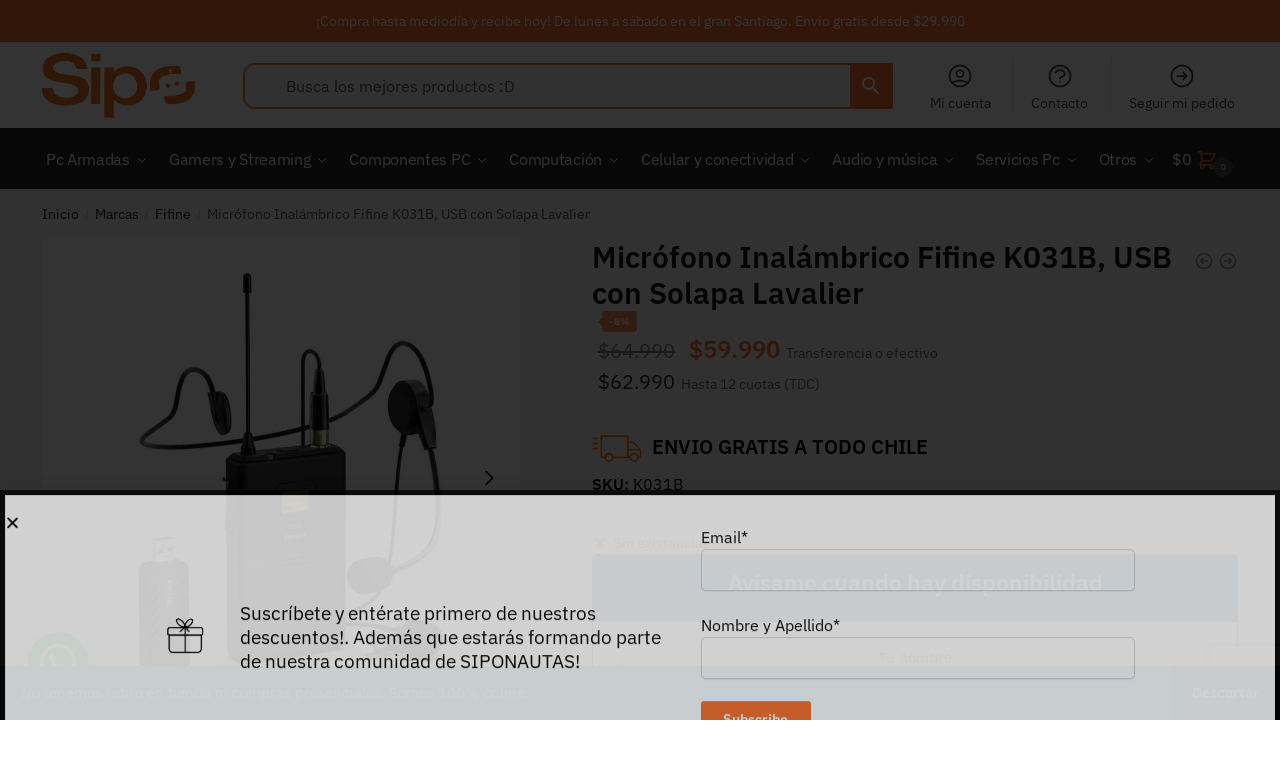

--- FILE ---
content_type: text/html; charset=utf-8
request_url: https://www.google.com/recaptcha/api2/anchor?ar=1&k=6Lc4THQrAAAAAEr6PzKn8ZoONxoXmYXH1Ivb5lfH&co=aHR0cHM6Ly9zaXBvb25saW5lLmNsOjQ0Mw..&hl=en&v=N67nZn4AqZkNcbeMu4prBgzg&size=invisible&anchor-ms=20000&execute-ms=30000&cb=lob5o2ni7sk0
body_size: 48476
content:
<!DOCTYPE HTML><html dir="ltr" lang="en"><head><meta http-equiv="Content-Type" content="text/html; charset=UTF-8">
<meta http-equiv="X-UA-Compatible" content="IE=edge">
<title>reCAPTCHA</title>
<style type="text/css">
/* cyrillic-ext */
@font-face {
  font-family: 'Roboto';
  font-style: normal;
  font-weight: 400;
  font-stretch: 100%;
  src: url(//fonts.gstatic.com/s/roboto/v48/KFO7CnqEu92Fr1ME7kSn66aGLdTylUAMa3GUBHMdazTgWw.woff2) format('woff2');
  unicode-range: U+0460-052F, U+1C80-1C8A, U+20B4, U+2DE0-2DFF, U+A640-A69F, U+FE2E-FE2F;
}
/* cyrillic */
@font-face {
  font-family: 'Roboto';
  font-style: normal;
  font-weight: 400;
  font-stretch: 100%;
  src: url(//fonts.gstatic.com/s/roboto/v48/KFO7CnqEu92Fr1ME7kSn66aGLdTylUAMa3iUBHMdazTgWw.woff2) format('woff2');
  unicode-range: U+0301, U+0400-045F, U+0490-0491, U+04B0-04B1, U+2116;
}
/* greek-ext */
@font-face {
  font-family: 'Roboto';
  font-style: normal;
  font-weight: 400;
  font-stretch: 100%;
  src: url(//fonts.gstatic.com/s/roboto/v48/KFO7CnqEu92Fr1ME7kSn66aGLdTylUAMa3CUBHMdazTgWw.woff2) format('woff2');
  unicode-range: U+1F00-1FFF;
}
/* greek */
@font-face {
  font-family: 'Roboto';
  font-style: normal;
  font-weight: 400;
  font-stretch: 100%;
  src: url(//fonts.gstatic.com/s/roboto/v48/KFO7CnqEu92Fr1ME7kSn66aGLdTylUAMa3-UBHMdazTgWw.woff2) format('woff2');
  unicode-range: U+0370-0377, U+037A-037F, U+0384-038A, U+038C, U+038E-03A1, U+03A3-03FF;
}
/* math */
@font-face {
  font-family: 'Roboto';
  font-style: normal;
  font-weight: 400;
  font-stretch: 100%;
  src: url(//fonts.gstatic.com/s/roboto/v48/KFO7CnqEu92Fr1ME7kSn66aGLdTylUAMawCUBHMdazTgWw.woff2) format('woff2');
  unicode-range: U+0302-0303, U+0305, U+0307-0308, U+0310, U+0312, U+0315, U+031A, U+0326-0327, U+032C, U+032F-0330, U+0332-0333, U+0338, U+033A, U+0346, U+034D, U+0391-03A1, U+03A3-03A9, U+03B1-03C9, U+03D1, U+03D5-03D6, U+03F0-03F1, U+03F4-03F5, U+2016-2017, U+2034-2038, U+203C, U+2040, U+2043, U+2047, U+2050, U+2057, U+205F, U+2070-2071, U+2074-208E, U+2090-209C, U+20D0-20DC, U+20E1, U+20E5-20EF, U+2100-2112, U+2114-2115, U+2117-2121, U+2123-214F, U+2190, U+2192, U+2194-21AE, U+21B0-21E5, U+21F1-21F2, U+21F4-2211, U+2213-2214, U+2216-22FF, U+2308-230B, U+2310, U+2319, U+231C-2321, U+2336-237A, U+237C, U+2395, U+239B-23B7, U+23D0, U+23DC-23E1, U+2474-2475, U+25AF, U+25B3, U+25B7, U+25BD, U+25C1, U+25CA, U+25CC, U+25FB, U+266D-266F, U+27C0-27FF, U+2900-2AFF, U+2B0E-2B11, U+2B30-2B4C, U+2BFE, U+3030, U+FF5B, U+FF5D, U+1D400-1D7FF, U+1EE00-1EEFF;
}
/* symbols */
@font-face {
  font-family: 'Roboto';
  font-style: normal;
  font-weight: 400;
  font-stretch: 100%;
  src: url(//fonts.gstatic.com/s/roboto/v48/KFO7CnqEu92Fr1ME7kSn66aGLdTylUAMaxKUBHMdazTgWw.woff2) format('woff2');
  unicode-range: U+0001-000C, U+000E-001F, U+007F-009F, U+20DD-20E0, U+20E2-20E4, U+2150-218F, U+2190, U+2192, U+2194-2199, U+21AF, U+21E6-21F0, U+21F3, U+2218-2219, U+2299, U+22C4-22C6, U+2300-243F, U+2440-244A, U+2460-24FF, U+25A0-27BF, U+2800-28FF, U+2921-2922, U+2981, U+29BF, U+29EB, U+2B00-2BFF, U+4DC0-4DFF, U+FFF9-FFFB, U+10140-1018E, U+10190-1019C, U+101A0, U+101D0-101FD, U+102E0-102FB, U+10E60-10E7E, U+1D2C0-1D2D3, U+1D2E0-1D37F, U+1F000-1F0FF, U+1F100-1F1AD, U+1F1E6-1F1FF, U+1F30D-1F30F, U+1F315, U+1F31C, U+1F31E, U+1F320-1F32C, U+1F336, U+1F378, U+1F37D, U+1F382, U+1F393-1F39F, U+1F3A7-1F3A8, U+1F3AC-1F3AF, U+1F3C2, U+1F3C4-1F3C6, U+1F3CA-1F3CE, U+1F3D4-1F3E0, U+1F3ED, U+1F3F1-1F3F3, U+1F3F5-1F3F7, U+1F408, U+1F415, U+1F41F, U+1F426, U+1F43F, U+1F441-1F442, U+1F444, U+1F446-1F449, U+1F44C-1F44E, U+1F453, U+1F46A, U+1F47D, U+1F4A3, U+1F4B0, U+1F4B3, U+1F4B9, U+1F4BB, U+1F4BF, U+1F4C8-1F4CB, U+1F4D6, U+1F4DA, U+1F4DF, U+1F4E3-1F4E6, U+1F4EA-1F4ED, U+1F4F7, U+1F4F9-1F4FB, U+1F4FD-1F4FE, U+1F503, U+1F507-1F50B, U+1F50D, U+1F512-1F513, U+1F53E-1F54A, U+1F54F-1F5FA, U+1F610, U+1F650-1F67F, U+1F687, U+1F68D, U+1F691, U+1F694, U+1F698, U+1F6AD, U+1F6B2, U+1F6B9-1F6BA, U+1F6BC, U+1F6C6-1F6CF, U+1F6D3-1F6D7, U+1F6E0-1F6EA, U+1F6F0-1F6F3, U+1F6F7-1F6FC, U+1F700-1F7FF, U+1F800-1F80B, U+1F810-1F847, U+1F850-1F859, U+1F860-1F887, U+1F890-1F8AD, U+1F8B0-1F8BB, U+1F8C0-1F8C1, U+1F900-1F90B, U+1F93B, U+1F946, U+1F984, U+1F996, U+1F9E9, U+1FA00-1FA6F, U+1FA70-1FA7C, U+1FA80-1FA89, U+1FA8F-1FAC6, U+1FACE-1FADC, U+1FADF-1FAE9, U+1FAF0-1FAF8, U+1FB00-1FBFF;
}
/* vietnamese */
@font-face {
  font-family: 'Roboto';
  font-style: normal;
  font-weight: 400;
  font-stretch: 100%;
  src: url(//fonts.gstatic.com/s/roboto/v48/KFO7CnqEu92Fr1ME7kSn66aGLdTylUAMa3OUBHMdazTgWw.woff2) format('woff2');
  unicode-range: U+0102-0103, U+0110-0111, U+0128-0129, U+0168-0169, U+01A0-01A1, U+01AF-01B0, U+0300-0301, U+0303-0304, U+0308-0309, U+0323, U+0329, U+1EA0-1EF9, U+20AB;
}
/* latin-ext */
@font-face {
  font-family: 'Roboto';
  font-style: normal;
  font-weight: 400;
  font-stretch: 100%;
  src: url(//fonts.gstatic.com/s/roboto/v48/KFO7CnqEu92Fr1ME7kSn66aGLdTylUAMa3KUBHMdazTgWw.woff2) format('woff2');
  unicode-range: U+0100-02BA, U+02BD-02C5, U+02C7-02CC, U+02CE-02D7, U+02DD-02FF, U+0304, U+0308, U+0329, U+1D00-1DBF, U+1E00-1E9F, U+1EF2-1EFF, U+2020, U+20A0-20AB, U+20AD-20C0, U+2113, U+2C60-2C7F, U+A720-A7FF;
}
/* latin */
@font-face {
  font-family: 'Roboto';
  font-style: normal;
  font-weight: 400;
  font-stretch: 100%;
  src: url(//fonts.gstatic.com/s/roboto/v48/KFO7CnqEu92Fr1ME7kSn66aGLdTylUAMa3yUBHMdazQ.woff2) format('woff2');
  unicode-range: U+0000-00FF, U+0131, U+0152-0153, U+02BB-02BC, U+02C6, U+02DA, U+02DC, U+0304, U+0308, U+0329, U+2000-206F, U+20AC, U+2122, U+2191, U+2193, U+2212, U+2215, U+FEFF, U+FFFD;
}
/* cyrillic-ext */
@font-face {
  font-family: 'Roboto';
  font-style: normal;
  font-weight: 500;
  font-stretch: 100%;
  src: url(//fonts.gstatic.com/s/roboto/v48/KFO7CnqEu92Fr1ME7kSn66aGLdTylUAMa3GUBHMdazTgWw.woff2) format('woff2');
  unicode-range: U+0460-052F, U+1C80-1C8A, U+20B4, U+2DE0-2DFF, U+A640-A69F, U+FE2E-FE2F;
}
/* cyrillic */
@font-face {
  font-family: 'Roboto';
  font-style: normal;
  font-weight: 500;
  font-stretch: 100%;
  src: url(//fonts.gstatic.com/s/roboto/v48/KFO7CnqEu92Fr1ME7kSn66aGLdTylUAMa3iUBHMdazTgWw.woff2) format('woff2');
  unicode-range: U+0301, U+0400-045F, U+0490-0491, U+04B0-04B1, U+2116;
}
/* greek-ext */
@font-face {
  font-family: 'Roboto';
  font-style: normal;
  font-weight: 500;
  font-stretch: 100%;
  src: url(//fonts.gstatic.com/s/roboto/v48/KFO7CnqEu92Fr1ME7kSn66aGLdTylUAMa3CUBHMdazTgWw.woff2) format('woff2');
  unicode-range: U+1F00-1FFF;
}
/* greek */
@font-face {
  font-family: 'Roboto';
  font-style: normal;
  font-weight: 500;
  font-stretch: 100%;
  src: url(//fonts.gstatic.com/s/roboto/v48/KFO7CnqEu92Fr1ME7kSn66aGLdTylUAMa3-UBHMdazTgWw.woff2) format('woff2');
  unicode-range: U+0370-0377, U+037A-037F, U+0384-038A, U+038C, U+038E-03A1, U+03A3-03FF;
}
/* math */
@font-face {
  font-family: 'Roboto';
  font-style: normal;
  font-weight: 500;
  font-stretch: 100%;
  src: url(//fonts.gstatic.com/s/roboto/v48/KFO7CnqEu92Fr1ME7kSn66aGLdTylUAMawCUBHMdazTgWw.woff2) format('woff2');
  unicode-range: U+0302-0303, U+0305, U+0307-0308, U+0310, U+0312, U+0315, U+031A, U+0326-0327, U+032C, U+032F-0330, U+0332-0333, U+0338, U+033A, U+0346, U+034D, U+0391-03A1, U+03A3-03A9, U+03B1-03C9, U+03D1, U+03D5-03D6, U+03F0-03F1, U+03F4-03F5, U+2016-2017, U+2034-2038, U+203C, U+2040, U+2043, U+2047, U+2050, U+2057, U+205F, U+2070-2071, U+2074-208E, U+2090-209C, U+20D0-20DC, U+20E1, U+20E5-20EF, U+2100-2112, U+2114-2115, U+2117-2121, U+2123-214F, U+2190, U+2192, U+2194-21AE, U+21B0-21E5, U+21F1-21F2, U+21F4-2211, U+2213-2214, U+2216-22FF, U+2308-230B, U+2310, U+2319, U+231C-2321, U+2336-237A, U+237C, U+2395, U+239B-23B7, U+23D0, U+23DC-23E1, U+2474-2475, U+25AF, U+25B3, U+25B7, U+25BD, U+25C1, U+25CA, U+25CC, U+25FB, U+266D-266F, U+27C0-27FF, U+2900-2AFF, U+2B0E-2B11, U+2B30-2B4C, U+2BFE, U+3030, U+FF5B, U+FF5D, U+1D400-1D7FF, U+1EE00-1EEFF;
}
/* symbols */
@font-face {
  font-family: 'Roboto';
  font-style: normal;
  font-weight: 500;
  font-stretch: 100%;
  src: url(//fonts.gstatic.com/s/roboto/v48/KFO7CnqEu92Fr1ME7kSn66aGLdTylUAMaxKUBHMdazTgWw.woff2) format('woff2');
  unicode-range: U+0001-000C, U+000E-001F, U+007F-009F, U+20DD-20E0, U+20E2-20E4, U+2150-218F, U+2190, U+2192, U+2194-2199, U+21AF, U+21E6-21F0, U+21F3, U+2218-2219, U+2299, U+22C4-22C6, U+2300-243F, U+2440-244A, U+2460-24FF, U+25A0-27BF, U+2800-28FF, U+2921-2922, U+2981, U+29BF, U+29EB, U+2B00-2BFF, U+4DC0-4DFF, U+FFF9-FFFB, U+10140-1018E, U+10190-1019C, U+101A0, U+101D0-101FD, U+102E0-102FB, U+10E60-10E7E, U+1D2C0-1D2D3, U+1D2E0-1D37F, U+1F000-1F0FF, U+1F100-1F1AD, U+1F1E6-1F1FF, U+1F30D-1F30F, U+1F315, U+1F31C, U+1F31E, U+1F320-1F32C, U+1F336, U+1F378, U+1F37D, U+1F382, U+1F393-1F39F, U+1F3A7-1F3A8, U+1F3AC-1F3AF, U+1F3C2, U+1F3C4-1F3C6, U+1F3CA-1F3CE, U+1F3D4-1F3E0, U+1F3ED, U+1F3F1-1F3F3, U+1F3F5-1F3F7, U+1F408, U+1F415, U+1F41F, U+1F426, U+1F43F, U+1F441-1F442, U+1F444, U+1F446-1F449, U+1F44C-1F44E, U+1F453, U+1F46A, U+1F47D, U+1F4A3, U+1F4B0, U+1F4B3, U+1F4B9, U+1F4BB, U+1F4BF, U+1F4C8-1F4CB, U+1F4D6, U+1F4DA, U+1F4DF, U+1F4E3-1F4E6, U+1F4EA-1F4ED, U+1F4F7, U+1F4F9-1F4FB, U+1F4FD-1F4FE, U+1F503, U+1F507-1F50B, U+1F50D, U+1F512-1F513, U+1F53E-1F54A, U+1F54F-1F5FA, U+1F610, U+1F650-1F67F, U+1F687, U+1F68D, U+1F691, U+1F694, U+1F698, U+1F6AD, U+1F6B2, U+1F6B9-1F6BA, U+1F6BC, U+1F6C6-1F6CF, U+1F6D3-1F6D7, U+1F6E0-1F6EA, U+1F6F0-1F6F3, U+1F6F7-1F6FC, U+1F700-1F7FF, U+1F800-1F80B, U+1F810-1F847, U+1F850-1F859, U+1F860-1F887, U+1F890-1F8AD, U+1F8B0-1F8BB, U+1F8C0-1F8C1, U+1F900-1F90B, U+1F93B, U+1F946, U+1F984, U+1F996, U+1F9E9, U+1FA00-1FA6F, U+1FA70-1FA7C, U+1FA80-1FA89, U+1FA8F-1FAC6, U+1FACE-1FADC, U+1FADF-1FAE9, U+1FAF0-1FAF8, U+1FB00-1FBFF;
}
/* vietnamese */
@font-face {
  font-family: 'Roboto';
  font-style: normal;
  font-weight: 500;
  font-stretch: 100%;
  src: url(//fonts.gstatic.com/s/roboto/v48/KFO7CnqEu92Fr1ME7kSn66aGLdTylUAMa3OUBHMdazTgWw.woff2) format('woff2');
  unicode-range: U+0102-0103, U+0110-0111, U+0128-0129, U+0168-0169, U+01A0-01A1, U+01AF-01B0, U+0300-0301, U+0303-0304, U+0308-0309, U+0323, U+0329, U+1EA0-1EF9, U+20AB;
}
/* latin-ext */
@font-face {
  font-family: 'Roboto';
  font-style: normal;
  font-weight: 500;
  font-stretch: 100%;
  src: url(//fonts.gstatic.com/s/roboto/v48/KFO7CnqEu92Fr1ME7kSn66aGLdTylUAMa3KUBHMdazTgWw.woff2) format('woff2');
  unicode-range: U+0100-02BA, U+02BD-02C5, U+02C7-02CC, U+02CE-02D7, U+02DD-02FF, U+0304, U+0308, U+0329, U+1D00-1DBF, U+1E00-1E9F, U+1EF2-1EFF, U+2020, U+20A0-20AB, U+20AD-20C0, U+2113, U+2C60-2C7F, U+A720-A7FF;
}
/* latin */
@font-face {
  font-family: 'Roboto';
  font-style: normal;
  font-weight: 500;
  font-stretch: 100%;
  src: url(//fonts.gstatic.com/s/roboto/v48/KFO7CnqEu92Fr1ME7kSn66aGLdTylUAMa3yUBHMdazQ.woff2) format('woff2');
  unicode-range: U+0000-00FF, U+0131, U+0152-0153, U+02BB-02BC, U+02C6, U+02DA, U+02DC, U+0304, U+0308, U+0329, U+2000-206F, U+20AC, U+2122, U+2191, U+2193, U+2212, U+2215, U+FEFF, U+FFFD;
}
/* cyrillic-ext */
@font-face {
  font-family: 'Roboto';
  font-style: normal;
  font-weight: 900;
  font-stretch: 100%;
  src: url(//fonts.gstatic.com/s/roboto/v48/KFO7CnqEu92Fr1ME7kSn66aGLdTylUAMa3GUBHMdazTgWw.woff2) format('woff2');
  unicode-range: U+0460-052F, U+1C80-1C8A, U+20B4, U+2DE0-2DFF, U+A640-A69F, U+FE2E-FE2F;
}
/* cyrillic */
@font-face {
  font-family: 'Roboto';
  font-style: normal;
  font-weight: 900;
  font-stretch: 100%;
  src: url(//fonts.gstatic.com/s/roboto/v48/KFO7CnqEu92Fr1ME7kSn66aGLdTylUAMa3iUBHMdazTgWw.woff2) format('woff2');
  unicode-range: U+0301, U+0400-045F, U+0490-0491, U+04B0-04B1, U+2116;
}
/* greek-ext */
@font-face {
  font-family: 'Roboto';
  font-style: normal;
  font-weight: 900;
  font-stretch: 100%;
  src: url(//fonts.gstatic.com/s/roboto/v48/KFO7CnqEu92Fr1ME7kSn66aGLdTylUAMa3CUBHMdazTgWw.woff2) format('woff2');
  unicode-range: U+1F00-1FFF;
}
/* greek */
@font-face {
  font-family: 'Roboto';
  font-style: normal;
  font-weight: 900;
  font-stretch: 100%;
  src: url(//fonts.gstatic.com/s/roboto/v48/KFO7CnqEu92Fr1ME7kSn66aGLdTylUAMa3-UBHMdazTgWw.woff2) format('woff2');
  unicode-range: U+0370-0377, U+037A-037F, U+0384-038A, U+038C, U+038E-03A1, U+03A3-03FF;
}
/* math */
@font-face {
  font-family: 'Roboto';
  font-style: normal;
  font-weight: 900;
  font-stretch: 100%;
  src: url(//fonts.gstatic.com/s/roboto/v48/KFO7CnqEu92Fr1ME7kSn66aGLdTylUAMawCUBHMdazTgWw.woff2) format('woff2');
  unicode-range: U+0302-0303, U+0305, U+0307-0308, U+0310, U+0312, U+0315, U+031A, U+0326-0327, U+032C, U+032F-0330, U+0332-0333, U+0338, U+033A, U+0346, U+034D, U+0391-03A1, U+03A3-03A9, U+03B1-03C9, U+03D1, U+03D5-03D6, U+03F0-03F1, U+03F4-03F5, U+2016-2017, U+2034-2038, U+203C, U+2040, U+2043, U+2047, U+2050, U+2057, U+205F, U+2070-2071, U+2074-208E, U+2090-209C, U+20D0-20DC, U+20E1, U+20E5-20EF, U+2100-2112, U+2114-2115, U+2117-2121, U+2123-214F, U+2190, U+2192, U+2194-21AE, U+21B0-21E5, U+21F1-21F2, U+21F4-2211, U+2213-2214, U+2216-22FF, U+2308-230B, U+2310, U+2319, U+231C-2321, U+2336-237A, U+237C, U+2395, U+239B-23B7, U+23D0, U+23DC-23E1, U+2474-2475, U+25AF, U+25B3, U+25B7, U+25BD, U+25C1, U+25CA, U+25CC, U+25FB, U+266D-266F, U+27C0-27FF, U+2900-2AFF, U+2B0E-2B11, U+2B30-2B4C, U+2BFE, U+3030, U+FF5B, U+FF5D, U+1D400-1D7FF, U+1EE00-1EEFF;
}
/* symbols */
@font-face {
  font-family: 'Roboto';
  font-style: normal;
  font-weight: 900;
  font-stretch: 100%;
  src: url(//fonts.gstatic.com/s/roboto/v48/KFO7CnqEu92Fr1ME7kSn66aGLdTylUAMaxKUBHMdazTgWw.woff2) format('woff2');
  unicode-range: U+0001-000C, U+000E-001F, U+007F-009F, U+20DD-20E0, U+20E2-20E4, U+2150-218F, U+2190, U+2192, U+2194-2199, U+21AF, U+21E6-21F0, U+21F3, U+2218-2219, U+2299, U+22C4-22C6, U+2300-243F, U+2440-244A, U+2460-24FF, U+25A0-27BF, U+2800-28FF, U+2921-2922, U+2981, U+29BF, U+29EB, U+2B00-2BFF, U+4DC0-4DFF, U+FFF9-FFFB, U+10140-1018E, U+10190-1019C, U+101A0, U+101D0-101FD, U+102E0-102FB, U+10E60-10E7E, U+1D2C0-1D2D3, U+1D2E0-1D37F, U+1F000-1F0FF, U+1F100-1F1AD, U+1F1E6-1F1FF, U+1F30D-1F30F, U+1F315, U+1F31C, U+1F31E, U+1F320-1F32C, U+1F336, U+1F378, U+1F37D, U+1F382, U+1F393-1F39F, U+1F3A7-1F3A8, U+1F3AC-1F3AF, U+1F3C2, U+1F3C4-1F3C6, U+1F3CA-1F3CE, U+1F3D4-1F3E0, U+1F3ED, U+1F3F1-1F3F3, U+1F3F5-1F3F7, U+1F408, U+1F415, U+1F41F, U+1F426, U+1F43F, U+1F441-1F442, U+1F444, U+1F446-1F449, U+1F44C-1F44E, U+1F453, U+1F46A, U+1F47D, U+1F4A3, U+1F4B0, U+1F4B3, U+1F4B9, U+1F4BB, U+1F4BF, U+1F4C8-1F4CB, U+1F4D6, U+1F4DA, U+1F4DF, U+1F4E3-1F4E6, U+1F4EA-1F4ED, U+1F4F7, U+1F4F9-1F4FB, U+1F4FD-1F4FE, U+1F503, U+1F507-1F50B, U+1F50D, U+1F512-1F513, U+1F53E-1F54A, U+1F54F-1F5FA, U+1F610, U+1F650-1F67F, U+1F687, U+1F68D, U+1F691, U+1F694, U+1F698, U+1F6AD, U+1F6B2, U+1F6B9-1F6BA, U+1F6BC, U+1F6C6-1F6CF, U+1F6D3-1F6D7, U+1F6E0-1F6EA, U+1F6F0-1F6F3, U+1F6F7-1F6FC, U+1F700-1F7FF, U+1F800-1F80B, U+1F810-1F847, U+1F850-1F859, U+1F860-1F887, U+1F890-1F8AD, U+1F8B0-1F8BB, U+1F8C0-1F8C1, U+1F900-1F90B, U+1F93B, U+1F946, U+1F984, U+1F996, U+1F9E9, U+1FA00-1FA6F, U+1FA70-1FA7C, U+1FA80-1FA89, U+1FA8F-1FAC6, U+1FACE-1FADC, U+1FADF-1FAE9, U+1FAF0-1FAF8, U+1FB00-1FBFF;
}
/* vietnamese */
@font-face {
  font-family: 'Roboto';
  font-style: normal;
  font-weight: 900;
  font-stretch: 100%;
  src: url(//fonts.gstatic.com/s/roboto/v48/KFO7CnqEu92Fr1ME7kSn66aGLdTylUAMa3OUBHMdazTgWw.woff2) format('woff2');
  unicode-range: U+0102-0103, U+0110-0111, U+0128-0129, U+0168-0169, U+01A0-01A1, U+01AF-01B0, U+0300-0301, U+0303-0304, U+0308-0309, U+0323, U+0329, U+1EA0-1EF9, U+20AB;
}
/* latin-ext */
@font-face {
  font-family: 'Roboto';
  font-style: normal;
  font-weight: 900;
  font-stretch: 100%;
  src: url(//fonts.gstatic.com/s/roboto/v48/KFO7CnqEu92Fr1ME7kSn66aGLdTylUAMa3KUBHMdazTgWw.woff2) format('woff2');
  unicode-range: U+0100-02BA, U+02BD-02C5, U+02C7-02CC, U+02CE-02D7, U+02DD-02FF, U+0304, U+0308, U+0329, U+1D00-1DBF, U+1E00-1E9F, U+1EF2-1EFF, U+2020, U+20A0-20AB, U+20AD-20C0, U+2113, U+2C60-2C7F, U+A720-A7FF;
}
/* latin */
@font-face {
  font-family: 'Roboto';
  font-style: normal;
  font-weight: 900;
  font-stretch: 100%;
  src: url(//fonts.gstatic.com/s/roboto/v48/KFO7CnqEu92Fr1ME7kSn66aGLdTylUAMa3yUBHMdazQ.woff2) format('woff2');
  unicode-range: U+0000-00FF, U+0131, U+0152-0153, U+02BB-02BC, U+02C6, U+02DA, U+02DC, U+0304, U+0308, U+0329, U+2000-206F, U+20AC, U+2122, U+2191, U+2193, U+2212, U+2215, U+FEFF, U+FFFD;
}

</style>
<link rel="stylesheet" type="text/css" href="https://www.gstatic.com/recaptcha/releases/N67nZn4AqZkNcbeMu4prBgzg/styles__ltr.css">
<script nonce="6LNtzkZU0wUdlSt4auHxKg" type="text/javascript">window['__recaptcha_api'] = 'https://www.google.com/recaptcha/api2/';</script>
<script type="text/javascript" src="https://www.gstatic.com/recaptcha/releases/N67nZn4AqZkNcbeMu4prBgzg/recaptcha__en.js" nonce="6LNtzkZU0wUdlSt4auHxKg">
      
    </script></head>
<body><div id="rc-anchor-alert" class="rc-anchor-alert"></div>
<input type="hidden" id="recaptcha-token" value="[base64]">
<script type="text/javascript" nonce="6LNtzkZU0wUdlSt4auHxKg">
      recaptcha.anchor.Main.init("[\x22ainput\x22,[\x22bgdata\x22,\x22\x22,\[base64]/[base64]/[base64]/[base64]/[base64]/[base64]/KGcoTywyNTMsTy5PKSxVRyhPLEMpKTpnKE8sMjUzLEMpLE8pKSxsKSksTykpfSxieT1mdW5jdGlvbihDLE8sdSxsKXtmb3IobD0odT1SKEMpLDApO08+MDtPLS0pbD1sPDw4fFooQyk7ZyhDLHUsbCl9LFVHPWZ1bmN0aW9uKEMsTyl7Qy5pLmxlbmd0aD4xMDQ/[base64]/[base64]/[base64]/[base64]/[base64]/[base64]/[base64]\\u003d\x22,\[base64]\x22,\[base64]/CksKbw6xuw4h1w6B2Tm3DoHzDhsKHR8OMw5kEw4vDnU7Dg8OgEnE5MsOKK8K8AFbCsMOPDyofOsOKwp5OHHrDqElHwroaa8K+HF43w4/[base64]/a8OMRwQNw5opX0DDkMOCw6hnQsOqTDdPw7fCmll8cEpAGMOdwp3DhUVOw4YFY8K9GsOrwo3DjU/CnDDClMOFbsO1QA3Cg8Kqwr3CrnMSwoJgw7sBJsKVwqEgWjLCg1YsWC1SQMKgwqvCtSlJeEQfwpnCgcKQXcO2wpDDvXHDq1bCtMOEwrUQWTtVw5c4GsKrMcOCw57Dp1gqccKBwqdXYcOewoXDvh/DkknCm1QPc8Ouw4MHwoNHwrJyYEfCusOhbGchJcKlTG4QwqATGknCj8Kywr8hU8OTwpAzwr/[base64]/Dqkp/w6zCkgjDrBzDiMO4wqkyf2DCj8KqYjdjwrQ3wq4Kw63ClcKnfhpuwofCmsKsw74+dWLDksOUw5DChUhQw6HDkcK+GRpxdcOFLMOxw4nDnzPDlsOcwq/[base64]/Dsx/DqMKybT7DtCJXw6Y3d8KSwr3DhMOXDMOIwr/CnsKSKUDCqnnCuwLCvFvDgD4hw4ECGMO0aMKMw7IMR8Oqwq3CucKow5wED2TDosOgPWwDJsOhU8OVYHTCrEHCsMO7w4hWKUrCliBhwog/S8OidQVfwqXCg8OmBcKMwrzCsStXOcKYWygAesKHZDTDq8KxUl/DicKlwqVZWMOFw5fDq8OPPk8/VQ/DsWEDTcKnQh/CpsOzwpnCq8OgGsKaw7dbXsKWVsKBb1E/[base64]/O2dlZinCtQ4WwotBwqxbBsK2w4LDqsOVw51Yw7kvAikaUXbCqsK0JS3DjsOZRMOYdRzChsKLwpfCocKJaMO1woxZSRgQw7bDg8O8RQ7CuMOAw77DkMO6w4cebMK/THo7BnN6CsKdc8Krc8OefjvDtkzCvcOMwr51AwvCk8Ogw6jDtyABasODwrhYw41Fw64XwqrCtnoEaWLDkVbDg8OYR8OwwqFcworDqsOew4rDlMOfKFdqSW3DgQU4wo/CvHIWI8KnRsKfw7PCicKiwr/Do8OEw6QHc8OBw6HCu8KCWcOiw5ksWsOgw67Dr8OvD8KOGBTChC3DucOhw5MdfUMxJMK0w7fCk8Kiwp9dw5JWw78HwpZ1wqkHw6lvKsKAC2AbwqPCrsOSwqrCi8K/WjMYwr/CuMO9w5dpXwDCjMOrwoISdcKVTS1TBsKBIgtIw4pRIsOcNABqbMKrwpVSG8KmZTjClU02w4hRwr3Dr8OTw7jCj1HCs8K9A8KTwpbCvcKMVS/DmcKVwoDCujvCvlcMw7jDsC05w7tzZxzCrcKXwrfDk2HCt0fCpMKAwo0Qw6k8w7g6wowkwqXDtRkYLsORQsOBw6zCmCVZw5lTwrgNFcOPwq/CvjzCvcKdMsOAUcKnwrPDqX3DiCJTwpTCt8Oww5ctwrZEw4/CgMOrbB7DvkN7D2rCnxHCuCLCnh9vKjPCmMKQDhJQwrfCq2jDjMOqKMOvOXhzUMOhS8K4w4TClknCp8KmEcO/w7vCr8Knw4NmD3zClsKFw5R9w6LClsO4P8KLV8KUwrvDqMOewrgeX8ODV8KwUsOCwo88w5FQVW5Ddy/Ch8KbMUnDgcOIw7JowrLDocOcSD/[base64]/[base64]/[base64]/[base64]/LjoTw7dIbzoiBEDDiVYjwo7Ct8O/[base64]/[base64]/HwnCpE03YhLChcOBYsK2w6ISw5bDlMOFw67CmMKsBsKdwpBQw6vCjDbCscOSwpbDlsKCwo5UwqFTOFdkwp8QAMOuOMO+wokzw73Du8O+w7skDRvCscOVw4fChBPDv8KrN8OTw6/DkcOew6rDnsKRw5zDqxg5I2MSAMOdbwXCoAzCjFxOfn0mTsOyw6DDlsO9X8Kqw6x1I8K8AsKtwpIGwqQteMKjw6kKwoLComlofVIewpnCkXbDosKmEUDCoMKywpEGwojDrSPDuQEjw64qB8ORwpwNwpAeDGzCkcKiw7Mww6XDlwHCuClCGGPCtcO/FyZxwpwGwqMpdibDik7DvMKHw6Eyw7/[base64]/[base64]/[base64]/CuCJXMMK0aA/[base64]/[base64]/wrfDtgzDrsKTw6QdwrwCwrAQw6TCli0jAMKnckRyXcK9w5t1EzY4wp3CmTfCoThDw5LDg0jCt3DCsEgfw5ILwqbDm01PNSTDvl7ChcKrw5s+w7txI8KZwpfChHHDkMKOwqNdw67CkMOHw6rClAjDiMKHw4dCRcOkZAfCvcOpw6QkajhtwpsnRcO/[base64]/XRlaIEdpw4/DrcKyUk8xFU1JcMO+w49Kw7Y/w5AWwr98w57CtxlvKcOyw6UbasKhwpvDnTw2w4TDh27CjMK/[base64]/[base64]/Drxo/wqTDo8K4w45nw4TCsMKGw60LDMOZwo3DuSdGU8KyLcK6PAMKw6VlVCPDq8KVY8KUw50WZcKVeVzDjlTCm8Kjwq7CnMKYwpNmJ8KKc8KNwozDksK+wq5lwo3CuRnDtsKqwoskES1JHE0swpHChMKvU8OsYsOzEzzCiwLCgsKow6pWwo1dH8KvUw1cwrrCkcOwHCtMaw/DlsKwUkTChEZ1bsKjPsOHR1h+wpzDq8KcwpLDqAxfacOiwpPCqMKqw400wo5Cw795wpHDncOuacK/MsOJw6BLwoY6IMOoGVEuw4zChTIfw7/DtRMdwrDDkXHCnlZMw53CosO8wp91PDTDksOkwootEcOld8KIw48jO8OpdmY7an/[base64]/[base64]/wrzDrcK+Q8KaRMO6w6UmOELCpzXDvT1eJjFaXB9YY3MIwpMZw5lawovCisOkJMKTw7TCom1wQS4Wd8KpLjrDv8O1wrfDscKCSyDCk8OqaiHDusK7AGvDmBlrwoTCsl4/wrPDhRVBJCfDuMO0cSkAaTd0wqfDokVSJC05w5thDsOZw68pcsKxwpsww6oKZ8OHwqDDlXsRwpnDjWTCrsOodXvDgsKqeMOEb8Kewp/Dv8KgNmdOw77Dgw1oRMK1w6sQeTXDlwsKw4FJYH1pw7rCn0FswqvChcOiVsKwwqzCrCnDul4JwoXDlWZcNz17OXPDiRpfJsOTcifDnsOwwq5WSAdUwp8/wqwVDl/CisKmSXpSMmw4wpDCq8OYAzbDqFvDkGcWZMO5WMK/wrcpwqfDnsOzwojCgsOXw6cnHsOwwplwLMKdw4PCgm7Cs8KBwpHCsntOw63CvArClTXChMOeVXfDsyxiwr7Chgcew4zDocOrw7LChzbCqsO0wpNHwrzDr0/CvMKhExJ6w7nDqzfDvMKgZMKNe8OwKBzCqmJOdsKJb8K1BhXCt8Olw4xoIV3DlUd4R8KawrLDt8KJRcK7IcOyLsOtw7DCvRbCoxnDh8OqK8KXwoBjw4DDrAA8Ln7CvgvDpFZSVFZGw5zDilrCh8OFLj/ChsK2YMKHWcO8U2XCh8KGwpbDqMKAIRfCpkLDnkQ6w43CvcKNw7bCh8KVwpgoWjDCvsK9wr5gN8OVw5HDoybDiMOdwrDDpWBLT8OUwq89KsKnwpfCkiR7ERXDk2M5w5/DuMK8w5wmSj/Chwcmw7nCoi0iClvDtElrTsOLwr91UsOoKTcuw6XCrMOywqDCnsOqw5HDi0rDu8O3wrfCnGDDmcOew73CoMK2wrJATSPCm8Krw7fDicKafx0SWkzDs8O5wokDbcOUIsOlwrIPJMKBw5VAwonCrsOcw5LDj8K5wqbCg3jDhgPCgnbDucOSdMK/[base64]/RX5mejYDwpfCisOdfcKhwrXDmMO8ZMKZw6tJLMKEI0DCo0fDkjbChcKcwrzCog0WwqVXEMOYG8K7DMKUMMO9RRPDr8OZwol+AinDtgtIw6zCk25Xw65FeldTw7Inw4Nbwq3ClsKGesO3UCBUwqk9HsOgw53CgMO9dTvCsm8PwqUmw4XCr8KcB27DscK/[base64]/[base64]/MsKHVWPCocOcwrjDtMO7e1DDqWMywrktw6PCglkDw4kdGCPDicKNX8OnwpjDlWcewoAVfh/CpSnCvBQbHMOUCzDDtSHCjm/Ds8KkVcKAW0XDscOkHCUuVsKTbwrCiMK3TsOoQ8ONwqxKQhzDisKeBMO3TMO5wqLDkcORwp7DpEDDhFQXMMKwekHDh8O/wp0Cwr/DssKWwrvDo1Myw5ouw7nCowDDqnhlCRNTJMOfw4jDjMOmAMKOfcOVa8OcbAR8Bh0tI8Kfwr13aCjDsMK8wojCq2cpw4vCr1NuBMKqXzDDtcOaw47DosOAdQVvM8KsfWfClSsow6XCj8KLdsOLwpbDiljCiQrDuTTCjybCtsKhw5/Cv8KYwp81woLDlhLDksOnG11ow4MQw5LDnsK1wpPDnsKCwpBmwpfDgMKAKVTDoXrClUwmLMOyRsKEImN5bVbDlVoJw4QywqjDlEs/wo0tw7s1Hx/DnsKBwoPDlMOgdMK/IsKPQwLDpVTCnxTCpsOUCyfChcKEDmwewrHCtTfCpsK3wrjCnxDChAB+wrVOQMKZZnUdw5lxLXrDn8KSw618wo8pWgDDpwVQwpIuwrrDi0vDo8Osw7JlKVrDhxzCpcK+JMKJw79qw4lHJcOhw5HCmk/Dgz7DlcOTaMOuenXDlDcCLsKAOTFDw57CksOXDT3DisKTw55gHC3DssOtw63DhcOlwphjEk/ClxLCiMKtDGFNG8OuK8K0w5fCsMKpGUx+wrIGw5PCtcOGdMKoWsKawq0jCV/DsmQTdsOFw44Kw6zDscOjfMOmwqfDthJaZ2LDnsKpwqPCrhvDtcOlY8OgC8KERnPDhsKzwoPDt8OowoHDtcKBDCfDs3VIwoIoLsKVI8O5Vi/CmCoAVSQPwq7CuU8cczBYfMKyIcKZwqI3wrBHTMKOYxzDv0TDisKdb2vDvgB8BcKnwoPCqWvDv8KawrllZBrDlcOOwozCqgMww6jDtQPDhcO6w5PCkSrDuG7DmcKIw7ssAMOAPMKcw7wxQ0zCt3EEUsOowowBwq/DpkHDtX7CvMOKw4LDuxfCsMO+w4LDpcKDbyRXF8KhwpnCr8KuYDrDhzPCn8K/QULCmcKUeMOBwpXDgVPDk8Ocw67CnBBQw6UZwr/CrMOIwrPCp0V1exLDuEnDpcKyKMKKYw15JAE4XMK8wpNzwpHDvWBLw6dEwoBRGBdgw5ICMCnCuULDtDBiwp9Vw5PCu8KlZMOgPhg/w6XCg8O0TF98wr4mwqtRZSrDmcOjw7csXMOBwqvDhhdeF8Ohw6/[base64]/CgsK1wojCgsOWKj3CksKMX8K8woXDmCZsV8OYw5vCncK+wr7Co0bCh8OIJBdKQMOoJMKiTgxHUsOHfSbCo8KkXQo8w68BRRYlwrvCo8KVw7PCt8OKHDdZw6JWwq8bw4PCgCk3wqNdworCuMKJGcKhw5bCqgXCkcKBPEAAesKSw7nCv1YgeD/DtnfDniVswrPCh8KZSh3CoQEoEcKpwqjDonLCgMOswqN9wol9BHwwDXxYw7vCkcKpwo0cPFjDnELDtcOEwr3DgB7DvcO2OCjDnMK2JMKgFcK2wrvClzLCpsOKw4nCmyfDrcOpw6vDjsOHw6phw70FZMOTcnbCpMK1wrvDklHCpsOZwrjDniNMZMO6w5/DrwnCpVDCusK2JWXDjDbCtMOVa13ClgMwdcOcwqjDmRZhSAfDsMOXw5wVDV8Uw5XDvSHDoHphEndgw7XCgyQTHUJbFlfCploNwp/DhxbCom/DrsK+wrbCnUYawpUTTsOTw47CoMKTwpXDnRg4w7tdwozDt8KcE0QjwqTDn8Oswp/CuyHClcOHA1B/wr1fdRdRw63DmxY6w457w4kYdMOqaFYXwqxWb8O0wqgKCsKIwrjDpsO8wqQNw5nDi8OndMKdw4jDncOiIsOqbsKqw58uwrXDrBNvSH/CpBM9GzXDssKxwrnDgcO1wqTCrsODwpjCj1Rhw5/[base64]/ClsO5w5clE8Okw5Uiw5fDllrDhMK0wozCsSQBw61Mw7rCtA7CpsO/wpZ4KcKhwqbDksOpKCPCgUUcwq3DoXx1TcOswqxDSGvDgsKyWEDCkMKlZsK1N8KVLMK8PCnCuMK6wqDDjMK/w7bCpAZ7w4Jewol3wqMdasKEwpkxeWHCtMOqOVPCqFl8P108ESjDhsKowpnCvsKhwpTDs1/DnzE+Dy3CnjtuA8Kswp3DocODwr/[base64]/[base64]/[base64]/[base64]/DscODRzjDsh/DswM9cwZzBF3CiMOyf8KDT8OVJ8OKCsOCI8OZEMO1w53DvAAwScKdTFoIw77CvDjCjMOowoHDoj7DpSUWw4Ixw5DCl0cFwr7DoMK4wqrDiD/Dn3rDvCPCmUxHw5nCt2IqGMOpdAjDjMOQIsKFw5zChSgeYsKNIATCg0XCvw0ew65gw4TCjQ7DhADCtVTCqHRTdMOcNsKpKcODW1zDhcKvwq4Zw5jDicOtw4/CvcOsw4rCv8OUwqzDmcOPwp1Od3JfFVbCnsKLSVUpwrBjw7kwwqLCsQ3CjMKnO3PCgyfCr2rDgUFJa3bDljV3WBkDw58LwqY/[base64]/w77Dpik7aMKbw6Uow73Dv8OGZ8OBPBvCtjvCtkDCnyYlw7JpwqbDnBZrTcOJR8KHWsKaw7pVF31RKkDDs8OzXjk2wovCnQfCoTPCrMKNR8ODw6oGw5RPwqR4w5XCi3vDmwx4OEUBWCfCty7DkifDvRFKF8OuwpJRw6zCi1fCrcKQw6bDj8K8OBfDv8KLw6x7wqHCqcK/w6xWKsKbA8OTw7vCj8Ktw4lZw7FCA8Ktwo3DncKBJMKYw5kLPMKGwpVKZzDDgTLDicO5M8O8eMOQw6/DpxYcAcOqb8Oxw75ow4JswrZ/w798c8OlOE7DgVl5w6hHBGNyIn/[base64]/CtsKFJFteOEUTw7sHwozDu0zCs3kyw691T1rDmsOPbcO3IMKXwpzDtcOPwobCrQLDlHs6w7jDg8Kcwq5YYcKQG0vCqcOafF/DpBMKw7pPw6AZBw7CmUZ8w7vCkMKzwqI2w50jwqvCshtZRMKawrwbwoVcwrIheinCrGTDlTwRw7HCmcO1w4bCgX4UwoRWOR/DlzfDkMKLOMOcw4zDhz/DosOKw45wwporw4lKLVvDvXc9csKIwp1ZVhLCpcK8wqAhw4AIMcOwUcKNIVRXwopRw7cSw7sIw4lXw4g+wqjDq8K6EsOwA8OlwoxhQsKeWsK1wrwlwqXChsOyw7nDr2TDq8KsYwgvd8K1wo7DuMOACcOTwq7CvwQzw60Gw4gSwp/DjWfDnsOTdMO3RcKlQsOCGsKZMMO5w6XCpFLDu8Kdw4TCuUjCqBbCmDHCmRDDusOuwpQ2PsO5PsKRDsK6w5F2w4Mdwp0Gw6x5w50cwqotASxaDsOAwoESw5/CqyodHy8Yw57CpkYBw7g4w5s1wqDCm8OVwqrCgi94w6kaJcK3HsOZa8K1RsKAQVjCgyJ5bkR8wr7CpsKtW8O6IhXDp8O7R8K8w45fwpvCoVnCocOjwpPCmivCpcKywp7DqFvDmkrCkMOMw5LDr8K8IMO/NsKkw6dVGMK9wocuwqrCj8KiCcOIwofDjQ0vwqLDqRxXw4dqwr3CkxYvwpXDkMOUw7J/aMK3dcOcBjLCqi1sVWYgRMO3YsOhw4cLPH/DiBLCl0XCr8Obwr3DnQRcw5vDlijCukTClcKZFcK4a8KqwqfCpsOoScKdwp/[base64]/[base64]/QcOxwoMJRMKiwrhvHMKkw7RUQBfCjcKHXMO6w4x4wqpdHcKQw5bDpsO8wrnCvsOhRzlTJVptwq5LX3HDqj5Pw6jCtnIZSk7DrcKcNQkPP3HDv8Ogw7AHw5/[base64]/DpCDCuD9Lwq4SKipNw5xJw4nDu8KTMUDCk3zDvsOZP0PDn3zDs8O4w6liwqLDs8O3M33DpVc8DA/Dg8OcwpPDscO8wpxbccOEa8KMwoBoCCkzfMOSwo8Sw5ZNNUgmChg8UcOdw7cyUw40VFrCusOIB8Oiwq/Cj1/CvcOiShLCozXCjXxCUsOew60KwrDCg8K8wp5fw4x6w4YVLUQRLnsOFEvCnsKhaMK3dnQ9E8OYwq0iZ8ORwqpgT8KsJiMMwqVYDcKWwonDvsKsSglPw4lAw6nDkkjCssKywps9JzLDpcOgw7XDsCA3FsOIwqHCjWjDg8KCwooiwpVzZ0/DvcOkwo/DnFTCncOGC8OAHBUrwqvCpCcXbA82wrZwworCo8OVwoHDhsOEwr3DrErDhsKjw5oiwpotwp9iA8O2w4vCiGrCgCXDjTdCBcKkF8KqK3Ygw7IUeMObwpIUwplZcMKLw4ISwrluWsO5wrwhCsO1HcOWw4MewpYmHMKHwp4/TE1pYyQBw61kFUnDv04Cw7rDqGfDrcKMXS/CmMKiwrXDtMK2wrIUwoZKBD0ZFypSOsOmw6MidFYOwr1tWsKqwprDu8OmchvDvsKWw69NLSvCmiUZw45QwppGCMK5wpTCljAXX8OMw4k3wqbCiTzCicKHKsK1BcOeHFLDvD3Dv8O/w5rCqT5+X8OXw4TCmMOYEkPDmsOnwp0twovDnMOoPMOKw7zCjMKPwqTCpsOrw7zCmMOIccOwwq/DoGJEJ0vCpMKbw4nDrcOLJQg/[base64]/CrR/[base64]/DgMKIw6/DgHzClsOKPSTCisKzCcKgwoXCtn5bbcKbPMORJcK3NMOPw5jCkgzCncKgRyY9w6VWWMOIN0hGJsK0LsO6wrfDisK5w4zDgcK4CMKeAwwHwrvCvMKJw74/wpHCokrDkcOjwp/CrX/CrzjDkkM0w7nCuWFkw7nCjE/DkHhew7TDonXDisKLXn3Cm8ORwpFfTcKnEmY9M8Kew45fwo7Dt8Osw6zDkiIrUsKnw4/[base64]/CmsKlAmvCsywxwq/CkToDBlvChBkRdMOERHPCslsxw77DmsKrwpYdRETCu00RecKOKcOrwqzDuhHCvRrDv8K5X8ODworCvMO1w4hCGxnCqsK/RcK7wrZzAcOrw64RwpDCrcKBIcKiw7Mzw5QFScOUXk7Cq8Oswq1Aw5TCqMKew7bDhsOTMU/Dg8KvETfCuXbCi2vCkMK/[base64]/w59dPCsaX1sAw4sQw7YeL8KbHSl+wr87w6ZMBTvDpsKhwphvw5/DoGx0XMOWdFF7AMOEwojDpcKxHcKjWsOOScKxwq4wVycNwpcUBTLCsR3CpsOiw7hiw4xpwr0oMQrCrsKgWQ0bwrLDv8KEw4MGwo/DicKNw7lma0QIwoYFw7rCj8KZbcOrwqspMsOvw7RtesONw6t0bTjCoAHCtBPCk8KTW8Krw5/DkDQkw780w4oXw45cwq5bwoFcw6YCwpjCqkPCiijCpUPCsGBcw4hnacKSw4VhdjlcPHMpw6VYwoUlwofCkExkTMK0acK1W8KGw5/Dl30RFsOYw7jCvsOnw6vCvcKLw7/DgSZAwps3MDLCt8Kaw7IbPcK+REtSwqY+N8OOwp/Ck34hwqXCumHDjcOaw7kcCTLDnsKkwqA7XRXDm8OLGMKXa8Ohw4AowrMCMzvDs8OODMOJAMOOHG7CsFMbw7zCucOGTFjCt0XDlBpCw7vCgykEAsO8F8O5wpPCvH8cwrnDp0PDj2bCh2/DmW3CsRDDo8ONwootd8Kxcl/DlAzCpsO9dcOKSVrDnxrCvV3DnwvCgMOHBS1wwo5Yw7LDoMKFw5PDqmLCl8O4w6fCiMOWVQLClwvDq8ODDsK7d8OMdsKOUMKcw67DkcOxw41DcGnCkzrCu8O5UcKdw7rDpMOSBHokZcOjwqJsbx8IwqBiGyjCqsOOE8K2woU+W8Khw6grw7TDmMKUw6/ClMOxwrbDr8OTU0XCpTx+wq/DggTChFrCiMKnG8OgwoBoLMKGw6lxfMOvwpJwcFgsw5JuwqXCoMO/w7DDk8KfHRQRYMK0woLCnU/CvcOjacKxwpjDrMO/[base64]/w44mwrTDv8OTP8KKYcOIfnsrwqLCm8KYw6TCisK0wrlyw6/CtsOVamoGGsKZOcOFM1UhwqvDgsORCMOLenY8w7DCon3Ck21SdsO1emoQwrjCmsOYw7vDnUkowoY5wrbCr2LCgw/Ch8O0wqzCq1lcbMK3woXCry7CnkEuwrohw6LDicOiLjRdw7kEwqLDgcOjw55IBE/DjMOYIcO8KsKIFEkZTikmGcObw784CgjDlcKXQsKEYMK9wrnCgsKJw7NYGcKpJsKVEG5KUsKHUsKFFsK+w7AyNMO4w67DhsO/eWnDqVfDosKkOMKwwqA6w5DDvMOSw6XCqcK0JG3DjsOoH1bDuMKPw5/DjsK0SWnCocKPNcK6w7ELwonCm8KybUXCu11SYsKcwp7CjCnClUZTRVLDr8OYRVDCslTDl8O1BgsxCm/DmTfClMKMUzPDqHHDg8KqWMO9w7AVw7HDicO0wql7w7jDgyRvwobCsjzChBvDs8OUw64IWC7CqMKWw7XDnRbDisKPCMOcw5MwAsOfFUnCkMKWwp7DkFnDmVhKwo5jOlsXRGklwqs0wo7CvWNZAcKXw690fcKSw5/CjMOTwpjDlAMKwoQmw60Cw5NrRH7Dsy0WPcKCwqvDnQHDtUNkXkHCjMKkH8Kbw7vCnm/Ctl8Rw7Ifwo3DiQTDkCHDgMO6GMKkw48RGUTCk8KyEMKGcMK4TMOdUcKpPMK9w6XDtnR3w4wMYWojwpJ/wqUaKHkLAMKrA8K0w5HDvMKcFVbCrhhqfzTClyjDrXHCgsK6P8KRS1TCgBhLb8OGwqfDucK/wqEwbgpywqYXeCLContpwpJAw5Z2wrnCrlHDhMOUwq3Cj13Do21bwojDiMKfQsOvFTnCocKFw7tmwr3CjEY0fsKWN8Kywpclw5Aow6MwAsKdZzoSwobDvMKaw6rCmgvDusOlwqAGw4kUS088w78bGmNkfsK/wpHChyLCosKqWsO8wq94wq7DuhtKwqnDrcOUwqNcD8O0b8KuwrBHwpHDjsKgKcOyIkwuwpQpwonCt8OAOMO9w4bCiMO7wqnChyMuA8K1w503biJ4woHCsyXDmCDCi8OmXBvCmB7Cs8O8LwkKbENbdsKHw4pdwod+JC/[base64]/[base64]/ChzwZwrsUbMKcMHjCnS/Cr8K2McODw6fDkFrDsjbDuC1fKcOswpfCjB5Ta13Cn8KMD8Klw6M1w4p/w6bCrMKvEGVFPGZzLMKTWMOBLsONScOmDQJgC2NHwoYdGMKhYsKMTcO9wpXDm8K2w7gqwqXCpQU9w4Yvw6vCuMKsXcKkS2o9woDCiDoDdE5fRVI/w5lIacOow4zChyLDm1PDpEYnIcKZBMKPw7rDscKBWQ3DrMKfbXrDq8O9McOlNxATF8OQwrLDrMKTw77CjibDrcKTMcKtw73DvMKdMcKFF8KGw5VKH0dAw5PDil/[base64]/[base64]/[base64]/DkBFEw7safMO2IlxjVsOZLcOPw6HCk1LCoQl7cljCuMKRBUYEfHNZw6XDusOkAcOIw60mw48EIHVlVMKERsKKw7DDnMKvC8KnwokQwobDnSDDisO0w7bDjgMNw58zwr/DrMOpJDFQO8OYfcKoccOPw4x+w7kWOnvDp3c5WMKtwqoZwqXDgyXCjx3DsSHCnMObwr/CkcOhRE80ccOUw6HDrsO2w7HCk8OkN3rCvVfDgMKtRMKow7dEwpXCncOswpFYw61zeRIJw7bCmsOfDcOSw7B/wozDmX/CmhXCpMK4w7TDosOFWMKlwr83wpbDq8O+wpUywpHDuHXDqijDjzEewqrCkHnCuSNsScOxfMOQw7Zow7nDm8OFX8K6J399TcOhw77CqsOJw7vDn8Kkw7rCgMOHKsKASx/[base64]/SMKXwrxdwpQJMDlzF8OUw6RZPhzCqcK3VcKXwro7FcONw5gGaGvCkEXCnTvCrSjCmUR5w4oNf8OMw50Qw5wzZ2/ClcORTcK8w7PDkB3DtCVjw63DiG3DpVzChsO7w6nDqxYNfX/[base64]/Dp8Kyw5bChgU+WcO+wrvDgiFZwq7DgzvCpBrDu8KuR8ObbXbDiMOjwrLDsXzDlwErw5ppwrLDtsKTKsOaRcOLW8O4wq1Sw5swwpslwoYKw53Cl3fDtcK4wozDgsOzw53Dk8Oaw6VMDAfDjVVTw7IlGcOYwo5jd8K/TBdLwrU7wrdxwrvDqSDDmy3DpkXDuzoaB11oE8KXIBbDhsO6w7x6McObG8OKw4HCk3nCucOHWcOuwoEqwpkkQhMgw6dzwocLJ8OpbsOgXmBGwoTCocOlwqTCqsKUF8Ouw6rCiMK6RcK5GhHDvSnDoQ/CjmrDs8O6w7jDicOXw6zCnCNbGD0qf8Ojw7PCihYQwqFeYU3DmAvDosOawoPCshzDs3TCv8KQw6XCh8KdwozDki0rDMOuYsKXQGvDniPDmXjDtsOIGyzCu10UwpFTw7HCiMKXJHFYwoIQwq/[base64]/CuAMGwqTDoMOEEcOywqBuPsK5wqN3JsKdw4oaVcOaNcONQX5mwofDoz3DisKQL8KswqzDvMO6wptwwp3CtG3DnsK/w6HCsGPDksK0woZ4w57Dljhjw4BjKHbDk8KEwqPCrQ8IecO4bsKRNRRULEbDg8K5w5jChsKUwpwKwo/Dh8O2fz46woDCmWHCnsKqwq8gHcKCworDqcOUNybDh8KYZUrChCYNwqvCuwFbwp0TwrZowoh/w4LDhcOTQsK1w59SdDUdXsOywp8Wwo4IJiBDATzCllzCrnYuw4DDgiR2FXsMw41Bw4rCrMOFK8KNw4rCpMK2C8KkDsOlwowZw43CglV/[base64]/Do8KUwqzCm2ISw7rCl2DDrsOcwq5KVsOXFsO9w7fCr0h5EsKJw4knEcKfw6lSwpsyDUgrwpDCosOIw6w8ccOVwoXCjG54GMOOw4ETdsKXwpFuW8OMwpnCvjbDgsOabMKKDF/Dv2Mcw7LCrVHDl2sMw6I5ZgtzURhDw5sMQkJtw7LDrQ1II8OyQcKlByNZLhDDicK6wr1BwrHDpWJawoPCqjNTNMK5U8KiSH/CskvDkcKMGcOBwpnDr8ObJ8KEYcKtcTUbw7Q2wpbCkyFpWcOYwqo+wqzDgcKRNwDDiMOKw7NREWHChgNLwqzDhU/[base64]/DnsOUwoIbwpIXbcK0wrlqfXbCrhxWwoFywoPCnC/ChhM5w5/DqUrCnDnDu8OZw6Q4FQgBw7JrPMKgccKew4zCi1/[base64]/[base64]/wqTCizvCsXx+YsOHwqUnY1xwHsOAL8KGXTrDsyXCvzUGw7/[base64]/[base64]/Dv0EPwpt4w5N9JsKvJMKDwpIRasOUwqIfwrUYWsOuw70oFx3DuMO8wrZ9w70SR8OhIcOow7DCtsOERA9fKibCqyjDuCnDnsKfX8O5wozCn8OmAQAvAwjDgARSVDN6M8ODw54mwqhkbilPZcOVw5o5BMO1w45sHcO/w6ADwqrCvRvCnFlgCcKtw5HCjcKiw4HCusOpw4rDrcOHw67Cr8KfwpVOwpNMHcOGMsK0w5MDw4zCox4HOUJKMMOcS2FFRcKubibDhWY+UEVxw57Ch8OKwqfDqsK+d8OpeMKhWnBEw65ZwrHCn3ccSsKsaHLDilzCk8KqBE7CpMKrIMOLIzdgM8OjAcKAOzzDugR/[base64]/DhsOgeRkJw5LCpMOjw4Q4wrPDvsOYw57Dsy57aXjDiA8CwpnDpcOhWx7ChsOLbcKRAcOjwpzDrzpFwpDCs3UGEmnDg8OHM0pXdB1/w5BYwpleDMKKaMKSdDogNVLDr8KgVDwBwqk3w5JEEsOjUHx2wrXDqDpSw4fCsHlGwp/[base64]/Dsm/[base64]/Dik/CgnILwqsqfMO5WsK2wpMeLybDlzBFGMKbGTTCp8KTw45FwpdDw7ADwqnDjMKTw5XDhVXDgXd4AsOcVURnTXfDkHl4wrHCnCLCjcOMMhokw4hhJV59w4DCjMO3EEXCklIkCcOsK8OGKcKvbcOfwqxbwqbCsgUNPE/DtGDDrV/[base64]/w6gYb3Elwog3bF3ClgnDsGZvwpTDpMKUwpRdw5fDlMOWXCocW8KXU8OEwoF3EsK/[base64]/CqsOCcn/Cn0HDqlDCu8O1w4JtRsOUw7zDocO8HcOmw7vDrcKfwoN6wofDmMOQGjxpw6jDkmdFVQ/[base64]/CusKnw4TDisK8JS3CosO3aMKZwr3DqSPDhsKNUMK5NmZxYigQJcK6wovCjX3CpsO0DMOTwobCpjLDkcKQwrUfwpc1w5sSOsKpChjDqcKxw5fCjsOLw44ww5wKGDnChFMadMOJw4LCl0jDn8OGUcOaTcKOwpNaw5/DhkXDuA5aasO3f8KYEBJHQcKBWcOawrQhGMOrCFTDlsKVwpbDpMKsazzDiH4OV8KZcXbDlcORw68jw61vDQsCXcKEP8Oow4LDocOXwrTCiMOUwovCnWPDpMK/w71EMz/CkW/[base64]/wpMIw7zDlsO+wpVXWMOcw5/DvcKrwonCglNnw5rCo8OdacOHecOHw4PDlcOZKMOvKTxaTRDDqUccw7Afw5vDmkvDjmjDqsOQw4LDiAvDhcKIXhnDkjRZwqIPBcOIAnDDpUXCtlsQF8KiJB/CtlVMw4/ClyAqw4HDvBfCpG8xwoRbagkvw4EawqF8XS/[base64]/MMO2FTbCmFQKJX9ewq5FOMKOCG3DsjHDqkZ1dWjCnsOAwq5mM33ClkvDtzXDjMO/[base64]/ChMO0Rj/CoQUOVcKNIB7CgMO3w6IlMMKQw6xSU8KAHMKqw63DusK7wqXCicO/w4NPV8KHwqgcJCkuw4XCk8OZOxlmdAtvw5UBwrRkQsKGZsKaw4J+IsKSwrIzw6MkwovCvWQmw7Rnw5tIAnUXwrfCmEpOFMOew5tPw5g/w75VZcOzwpLDg8Kzw7AOZcK6E3PClXTCssORwpfCt1LCqFbDqcKow6TCpjPDlR/[base64]/w7rCnhzCr8KBN2rCk8OsbsK7NkfDpkjDmU1hwoUsw75Fwp3CmUDDtsK/flTCjsO2ABXDvXTDtk8fwo3DsgURw5wkw6/Dhx4uwroaMcKJA8K9woXDtBEFw6TCpMOnJ8O/w5tRwqQ6w4XChjYNBX/CkkDCicO8w4fCoVLDrHQcTyB8FMOowoFUwobDuMK/wrM\\u003d\x22],null,[\x22conf\x22,null,\x226Lc4THQrAAAAAEr6PzKn8ZoONxoXmYXH1Ivb5lfH\x22,0,null,null,null,1,[21,125,63,73,95,87,41,43,42,83,102,105,109,121],[7059694,900],0,null,null,null,null,0,null,0,null,700,1,null,0,\[base64]/76lBhnEnQkZnOKMAhnM8xEZ\x22,0,0,null,null,1,null,0,0,null,null,null,0],\x22https://sipoonline.cl:443\x22,null,[3,1,1],null,null,null,1,3600,[\x22https://www.google.com/intl/en/policies/privacy/\x22,\x22https://www.google.com/intl/en/policies/terms/\x22],\x22zOxgQH6AAdBuKXlXb5wPX4Fi6oRtlH1LTa5lUD3zUnc\\u003d\x22,1,0,null,1,1769706507235,0,0,[145,138,242,68],null,[212,191,8],\x22RC-r8X6yMop9F00RA\x22,null,null,null,null,null,\x220dAFcWeA72Q4IRIyopDS9L9f54mtHBwtMw3BB-GPJKzifyq6499E45jIeDfLUB9ro-bWRIVHkiFoyJxQiMhluNNe1dIZdOalmEZA\x22,1769789307008]");
    </script></body></html>

--- FILE ---
content_type: text/html; charset=utf-8
request_url: https://www.google.com/recaptcha/api2/aframe
body_size: -248
content:
<!DOCTYPE HTML><html><head><meta http-equiv="content-type" content="text/html; charset=UTF-8"></head><body><script nonce="3sEIIq-kFsdBwuI0XY383w">/** Anti-fraud and anti-abuse applications only. See google.com/recaptcha */ try{var clients={'sodar':'https://pagead2.googlesyndication.com/pagead/sodar?'};window.addEventListener("message",function(a){try{if(a.source===window.parent){var b=JSON.parse(a.data);var c=clients[b['id']];if(c){var d=document.createElement('img');d.src=c+b['params']+'&rc='+(localStorage.getItem("rc::a")?sessionStorage.getItem("rc::b"):"");window.document.body.appendChild(d);sessionStorage.setItem("rc::e",parseInt(sessionStorage.getItem("rc::e")||0)+1);localStorage.setItem("rc::h",'1769702909579');}}}catch(b){}});window.parent.postMessage("_grecaptcha_ready", "*");}catch(b){}</script></body></html>